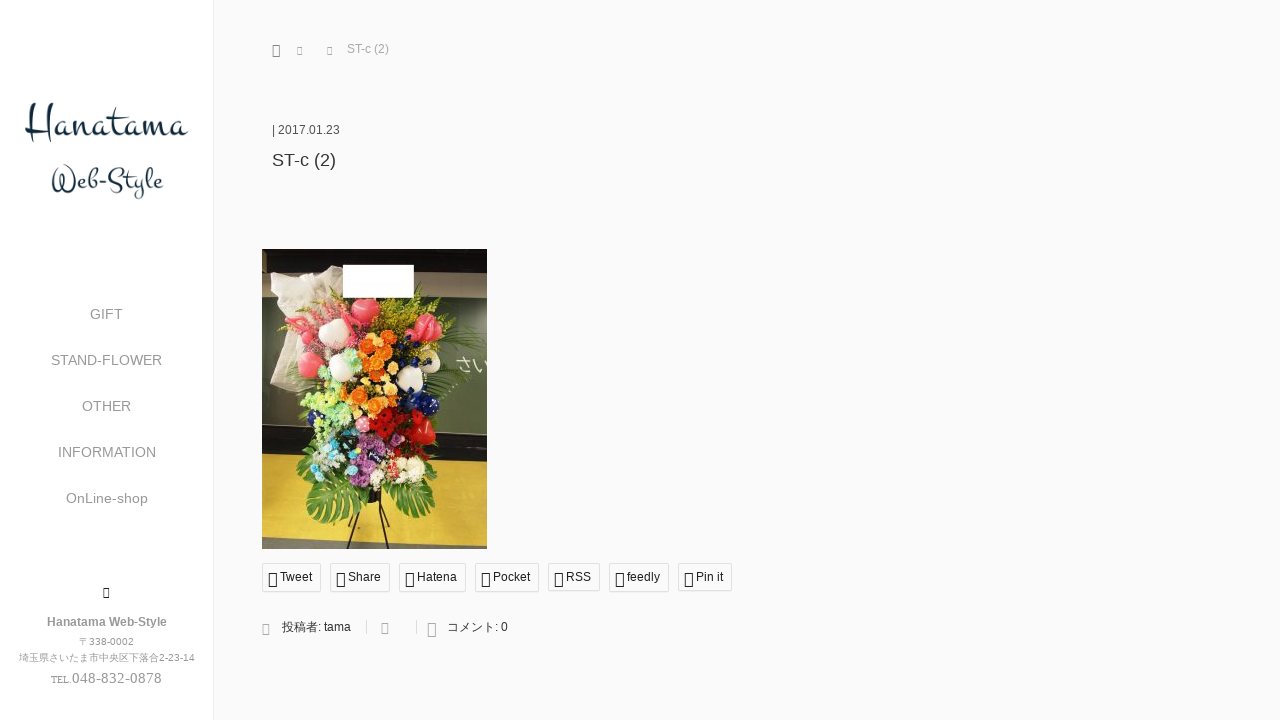

--- FILE ---
content_type: text/html; charset=UTF-8
request_url: https://www.hanatama.biz/st-c-2/
body_size: 8498
content:
<!DOCTYPE html>
<html class="pc" lang="ja">
<head>
<link rel="shortcut icon" href="https://hanatama.biz/wp-content/uploads/tcd-w/favicon.ico" />
<meta charset="UTF-8">
<!--[if IE]><meta http-equiv="X-UA-Compatible" content="IE=edge"><![endif]-->
<meta name="viewport" content="width=device-width,initial-scale=1.0">
<title>ST-c (2) | さいたま市の花屋　Hanatama web-style</title>
<meta name="description" content="さいたまへのお花のお届けはHanatamaへお任せください">
<link rel="pingback" href="https://hanatama.biz/xmlrpc.php">
<link rel='dns-prefetch' href='//webfonts.sakura.ne.jp' />
<link rel='dns-prefetch' href='//hanatama.biz' />
<link rel='dns-prefetch' href='//ajax.googleapis.com' />
<link rel='dns-prefetch' href='//s.w.org' />
<link rel="alternate" type="application/rss+xml" title="さいたま市の花屋　Hanatama web-style &raquo; フィード" href="https://www.hanatama.biz/feed/" />
<link rel="alternate" type="application/rss+xml" title="さいたま市の花屋　Hanatama web-style &raquo; コメントフィード" href="https://www.hanatama.biz/comments/feed/" />
<link rel="alternate" type="application/rss+xml" title="さいたま市の花屋　Hanatama web-style &raquo; ST-c (2) のコメントのフィード" href="https://www.hanatama.biz/feed/?attachment_id=1861" />
		<script type="text/javascript">
			window._wpemojiSettings = {"baseUrl":"https:\/\/s.w.org\/images\/core\/emoji\/2.2.1\/72x72\/","ext":".png","svgUrl":"https:\/\/s.w.org\/images\/core\/emoji\/2.2.1\/svg\/","svgExt":".svg","source":{"concatemoji":"https:\/\/hanatama.biz\/wp-includes\/js\/wp-emoji-release.min.js?ver=4.7.31"}};
			!function(t,a,e){var r,n,i,o=a.createElement("canvas"),l=o.getContext&&o.getContext("2d");function c(t){var e=a.createElement("script");e.src=t,e.defer=e.type="text/javascript",a.getElementsByTagName("head")[0].appendChild(e)}for(i=Array("flag","emoji4"),e.supports={everything:!0,everythingExceptFlag:!0},n=0;n<i.length;n++)e.supports[i[n]]=function(t){var e,a=String.fromCharCode;if(!l||!l.fillText)return!1;switch(l.clearRect(0,0,o.width,o.height),l.textBaseline="top",l.font="600 32px Arial",t){case"flag":return(l.fillText(a(55356,56826,55356,56819),0,0),o.toDataURL().length<3e3)?!1:(l.clearRect(0,0,o.width,o.height),l.fillText(a(55356,57331,65039,8205,55356,57096),0,0),e=o.toDataURL(),l.clearRect(0,0,o.width,o.height),l.fillText(a(55356,57331,55356,57096),0,0),e!==o.toDataURL());case"emoji4":return l.fillText(a(55357,56425,55356,57341,8205,55357,56507),0,0),e=o.toDataURL(),l.clearRect(0,0,o.width,o.height),l.fillText(a(55357,56425,55356,57341,55357,56507),0,0),e!==o.toDataURL()}return!1}(i[n]),e.supports.everything=e.supports.everything&&e.supports[i[n]],"flag"!==i[n]&&(e.supports.everythingExceptFlag=e.supports.everythingExceptFlag&&e.supports[i[n]]);e.supports.everythingExceptFlag=e.supports.everythingExceptFlag&&!e.supports.flag,e.DOMReady=!1,e.readyCallback=function(){e.DOMReady=!0},e.supports.everything||(r=function(){e.readyCallback()},a.addEventListener?(a.addEventListener("DOMContentLoaded",r,!1),t.addEventListener("load",r,!1)):(t.attachEvent("onload",r),a.attachEvent("onreadystatechange",function(){"complete"===a.readyState&&e.readyCallback()})),(r=e.source||{}).concatemoji?c(r.concatemoji):r.wpemoji&&r.twemoji&&(c(r.twemoji),c(r.wpemoji)))}(window,document,window._wpemojiSettings);
		</script>
		<style type="text/css">
img.wp-smiley,
img.emoji {
	display: inline !important;
	border: none !important;
	box-shadow: none !important;
	height: 1em !important;
	width: 1em !important;
	margin: 0 .07em !important;
	vertical-align: -0.1em !important;
	background: none !important;
	padding: 0 !important;
}
</style>
<link rel='stylesheet' id='contact-form-7-css'  href='https://hanatama.biz/wp-content/plugins/contact-form-7/includes/css/styles.css?ver=4.9.2' type='text/css' media='all' />
<link rel='stylesheet' id='bootstrap.min-css'  href='https://hanatama.biz/wp-content/themes/avalon_tcd040/bootstrap.min.css?ver=3.1.1' type='text/css' media='all' />
<link rel='stylesheet' id='style-css'  href='https://hanatama.biz/wp-content/themes/avalon_tcd040/style.css?ver=3.1.1' type='text/css' media='screen' />
<link rel='stylesheet' id='responsive-css'  href='https://hanatama.biz/wp-content/themes/avalon_tcd040/responsive.css?ver=3.1.1' type='text/css' media='screen and (max-width:1024px)' />
<link rel='stylesheet' id='fullpage.min-css'  href='https://hanatama.biz/wp-content/themes/avalon_tcd040/fullpage.min.css?ver=3.1.1' type='text/css' media='all' />
<script type='text/javascript' src='https://hanatama.biz/wp-includes/js/jquery/jquery.js?ver=1.12.4'></script>
<script type='text/javascript' src='https://hanatama.biz/wp-includes/js/jquery/jquery-migrate.min.js?ver=1.4.1'></script>
<script type='text/javascript' src='//webfonts.sakura.ne.jp/js/sakurav3.js?fadein=0&#038;ver=3.1.4'></script>
<script type='text/javascript' src='https://ajax.googleapis.com/ajax/libs/jquery/1.12.3/jquery.min.js?ver=4.7.31'></script>
<script type='text/javascript' src='https://hanatama.biz/wp-content/themes/avalon_tcd040/js/bootstrap.min.js?ver=3.1.1'></script>
<script type='text/javascript' src='https://hanatama.biz/wp-content/themes/avalon_tcd040/js/jquery.newsticker.js?ver=3.1.1'></script>
<script type='text/javascript' src='https://hanatama.biz/wp-content/themes/avalon_tcd040/js/menu.js?ver=3.1.1'></script>
<script type='text/javascript' src='https://hanatama.biz/wp-content/themes/avalon_tcd040/js/jquery.easings.min.js?ver=3.1.1'></script>
<script type='text/javascript' src='https://hanatama.biz/wp-content/themes/avalon_tcd040/js/fullpage.min.js?ver=3.1.1'></script>
<script type='text/javascript' src='https://hanatama.biz/wp-content/themes/avalon_tcd040/js/easings.min.js?ver=3.1.1'></script>
<script type='text/javascript' src='https://hanatama.biz/wp-content/themes/avalon_tcd040/js/scrolloverflow.min.js?ver=3.1.1'></script>
<script type='text/javascript' src='https://hanatama.biz/wp-content/themes/avalon_tcd040/js/jquery.inview.min.js?ver=3.1.1'></script>
<link rel='https://api.w.org/' href='https://www.hanatama.biz/wp-json/' />
<link rel='shortlink' href='https://www.hanatama.biz/?p=1861' />
<link rel="alternate" type="application/json+oembed" href="https://www.hanatama.biz/wp-json/oembed/1.0/embed?url=https%3A%2F%2Fwww.hanatama.biz%2Fst-c-2%2F" />
<link rel="alternate" type="text/xml+oembed" href="https://www.hanatama.biz/wp-json/oembed/1.0/embed?url=https%3A%2F%2Fwww.hanatama.biz%2Fst-c-2%2F&#038;format=xml" />

<script src="https://hanatama.biz/wp-content/themes/avalon_tcd040/js/jquery.easing.js?ver=3.1.1"></script>
<script src="https://hanatama.biz/wp-content/themes/avalon_tcd040/js/jscript.js?ver=3.1.1"></script>
<link rel="stylesheet" media="screen and (max-width:770px)" href="https://hanatama.biz/wp-content/themes/avalon_tcd040/footer-bar/footer-bar.css?ver=3.1.1">
<script src="https://hanatama.biz/wp-content/themes/avalon_tcd040/js/comment.js?ver=3.1.1"></script>

<link rel="stylesheet" href="https://hanatama.biz/wp-content/themes/avalon_tcd040/japanese.css?ver=3.1.1">

<!--[if lt IE 9]>
<script src="https://hanatama.biz/wp-content/themes/avalon_tcd040/js/html5.js?ver=3.1.1"></script>
<![endif]-->


<script>
 $(document).ready(function() {
     if($(window).width() >= 1025) {
         $('#fullpage').fullpage({
                licenseKey: '47E50799-01BE4E5E-83C97E0B-189E3E95',
            anchors: ['Page0', 'Page1', 'Page2', 'Page3', 'Page4', 'Page5', 'Page6'],
             lockAnchors: false,
            sectionsColor: ['#FFF', '#FFF', '#FFF', '#FFF', '#FFF', '#FFF', '#222222'],
             scrollBar: true,
             scrollingSpeed: 1200,
             normalScrollElements: '#section6',
             fitToSection: false,
             easing: 'easeInOutQuart'
         });
     } else {
         $('#fullpage').fullpage({
                licenseKey: '47E50799-01BE4E5E-83C97E0B-189E3E95',
            anchors: ['Page0', 'Page1', 'Page2', 'Page3', 'Page4', 'Page5', 'Page6'],
             lockAnchors: false,
            sectionsColor: ['#FFF', '#FFF', '#FFF', '#FFF', '#FFF', '#FFF', '#222222'],
             scrollBar: true,
             scrollingSpeed: 1000,
             autoScrolling: false,
             fitToSection: false
         });
     }
 });
</script>
<style type="text/css">


.pc #logo_text .logo{font-size:21px; }
.pc #logo_text .desc { font-size:12px; }

.mobile #logo_text .logo{font-size:18px; }

#footer_logo .logo { font-size:40px; }
#footer_logo .desc { font-size:12px; }

.pc #global_menu li a:hover, .pc #global_menu > ul > li.active > a, .post_list li.type1 .meta li a:hover, .post_list li.type2 .meta li a:hover, #footer_menu li a:hover, #home_slider .info_inner .title_link:hover, #post_meta_top a:hover, #bread_crumb li a:hover, #comment_header ul li a:hover, #template1_header .product_cateogry a:hover, #archive_product_list .no_image:hover .title a
 { color:#5C2D00; }

#side_col, #main_content{ background-color: #FFFFFF;}

#global_menu .sub-menu{background: none;}
#global_menu .sub-menu li{background: rgba(0,0,0, 0.5);}
#global_menu .sub-menu li a{color:#FFFFFF !important;}
#global_menu .sub-menu li a:hover{color:#FFFFFF !important; background: #753A00 !important;}

.post_content a { color:#F57500; }
#edit-area .headline, .footer_headline, .widget-title, a:hover, .menu_category { color:#5C2D00; }
#return_top a:hover, .next_page_link a:hover, .page_navi a:hover, #index_news_list .archive_link:hover, .pc #index_news_list .news_title a:hover, .box_list_headline .archive_link a:hover, .previous_next_post .previous_post a:hover, .previous_next_post .next_post a:hover,
 #single_product_list .slick-prev:hover, #single_product_list .slick-next:hover, #previous_next_page a:hover, .mobile .template1_content_list .caption a.link:hover, #archive_product_cateogry_menu li a:hover, .pc #archive_product_cateogry_menu li.active > a, .pc #archive_product_cateogry_menu li ul,
  #wp-calendar td a:hover, #wp-calendar #prev a:hover, #wp-calendar #next a:hover, .widget_search #search-btn input:hover, .widget_search #searchsubmit:hover, .side_widget.google_search #searchsubmit:hover,
   #submit_comment:hover, #post_pagination a:hover, #post_pagination p, .mobile a.category_menu_button:hover, .mobile a.category_menu_button.active, .user_sns li a:hover
    { background-color:#5C2D00; }



/*#edit-area .top-blog-list .headline{ color:#5C2D00; }*/
.page-title, .headline, #edit-area .headline, .header-title, .blog-title, .related-posts-title, .widget-title{
    font-family: Segoe UI, "Hiragino Kaku Gothic ProN", "ヒラギノ角ゴ ProN W3", "メイリオ", Meiryo, sans-serif;}
.blog-title{ font-size: 30px; }
.page-title{ font-size: 18px; }
.post_content{ font-size: 14px; }

.store-information01 { background-color:#5C2D00; }
.page_navi li .current { background-color:#5C2D00; }

#comment_textarea textarea:focus, #guest_info input:focus
 { border-color:#5C2D00; }

.pc #archive_product_cateogry_menu li ul a:hover
 { background-color:#5C2D00; color:#999999; }

#previous_next_post .prev_post:hover, #previous_next_post .next_post:hover { background-color:#5C2D00;}
.related-posts-title { color:#5C2D00;}

/*.btn_gst:hover { color:#5C2D00!important;}*/

.footer_menu li.no_link a { color:#5C2D00; }
#global_menu ul li.no_link > a { color:#5C2D00; }

.blog-title a:hover, .blog-meta a:hover, .entry-meta a:hover, #post_meta_bottom a:hover { color: #5C2D00; }

#global_menu a, .store-information, .store-information02, .store-information a, .store-information02 a,
.store-information .store-tel, .store-information02 .store-tel, .store-information .store-tel a, .store-information02 .store-tel a
  {color:#999999 !important;}

@media screen and (max-width: 1024px) {
 #global_menu a { color: #FFFFFF !important; background: #000000 !important; border-color:  #000000; }
 .mobile #global_menu a:hover { color: #FFFFFF !important; background-color:#753A00 !important; }
 #global_menu li:before { color: #FFFFFF !important; }
 #global_menu .child_menu_button .icon:before { color: #FFFFFF !important; }
 #global_menu .sub-menu li a{background: rgba(0,0,0, 0.5) !important;}
}

@media screen and (min-width:1025px) {
 .store-information01 .store-tel, .store-information01 .store-tel a { color:#ffffff !important; }
}

#page_header .title { font-size:18px; }
#article .post_content { font-size:14px; }


.store-information .store-name, .store-information02 .store-name{ font-size:12px; }
.store-address{ font-size:10px; }
.store-information .store-tel, .store-information02 .store-tel{ font-size:15px; }
.store-information .store-tel span, .store-information02 .store-tel span{ font-size:10px; }

.store-information01{ font-size:10px; }
.store-information01 .store-name{ font-size:12px; }
.store-information01 .store-tel{ font-size:12px; }

    @media screen and (max-width: 1024px) {
        #main_col {top: auto !important;}
    }


#site_loader_spinner { border:4px solid rgba(92,45,0,0.2); border-top-color:#5C2D00; }

.hvr_ef3 .img-wrap:hover img{
    -webkit-transform: scale(1.2);
    transform: scale(1.2);
}











</style>

<style type="text/css"></style></head>
<body class="attachment attachment-template-default single single-attachment postid-1861 attachmentid-1861 attachment-jpeg font_meiryo">
<div id="site_loader_overlay"><div id="site_loader_spinner"></div></div>
<div id="site_wrap">
	<div id="main_content" class="clearfix row no-gutters">
		<!-- side col -->
		<div id="side_col" class="col-md-2 side_col_left">
	<!-- logo -->
	<div id="logo_image">
 <h1 class="logo">
  <a href="https://www.hanatama.biz/" title="さいたま市の花屋　Hanatama web-style" data-label="さいたま市の花屋　Hanatama web-style"><img class="h_logo" src="https://hanatama.biz/wp-content/uploads/2016/11/web-style-top.png?1770045165" alt="さいたま市の花屋　Hanatama web-style" title="さいたま市の花屋　Hanatama web-style" /></a>
 </h1>
</div>
	
	<a href="#" class="menu_button pc-none"><span>menu</span></a>
	<div id="global_menu" class="clearfix">
					<ul id="menu-global-menu" class="menu"><li id="menu-item-1330" class="menu-item menu-item-type-custom menu-item-object-custom menu-item-has-children menu-item-1330"><a>GIFT</a>
<ul class="sub-menu">
	<li id="menu-item-1269" class="menu-item menu-item-type-post_type menu-item-object-page menu-item-1269"><a href="https://www.hanatama.biz/arrangement-gift/">Arrangement：アレンジメント</a></li>
	<li id="menu-item-1270" class="menu-item menu-item-type-post_type menu-item-object-page menu-item-1270"><a href="https://www.hanatama.biz/bouquet-gift/">Bouquet：ブーケ花束</a></li>
	<li id="menu-item-1548" class="menu-item menu-item-type-post_type menu-item-object-page menu-item-1548"><a href="https://www.hanatama.biz/box-arrangement/">Box Arrange：ボックスアレンジ</a></li>
	<li id="menu-item-1555" class="menu-item menu-item-type-post_type menu-item-object-page menu-item-1555"><a href="https://www.hanatama.biz/box-rectangle/">Box Rectangle：レクタングル</a></li>
	<li id="menu-item-1271" class="menu-item menu-item-type-post_type menu-item-object-page menu-item-1271"><a href="https://www.hanatama.biz/heart-arrangement/">Heart Arrange：ハートアレンジ</a></li>
</ul>
</li>
<li id="menu-item-1345" class="menu-item menu-item-type-custom menu-item-object-custom menu-item-has-children menu-item-1345"><a>STAND-FLOWER</a>
<ul class="sub-menu">
	<li id="menu-item-1503" class="menu-item menu-item-type-post_type menu-item-object-page menu-item-1503"><a href="https://www.hanatama.biz/stand-flower-single/">Stand Flower [1] ：1段タイプ</a></li>
	<li id="menu-item-1502" class="menu-item menu-item-type-post_type menu-item-object-page menu-item-1502"><a href="https://www.hanatama.biz/stand-flower-double/">Stand Flower [2]：2段タイプ</a></li>
	<li id="menu-item-1280" class="menu-item menu-item-type-post_type menu-item-object-page menu-item-1280"><a href="https://www.hanatama.biz/stand-flower-custom/">Stand Custom：カスタムスタンド</a></li>
</ul>
</li>
<li id="menu-item-1331" class="menu-item menu-item-type-custom menu-item-object-custom menu-item-has-children menu-item-1331"><a>OTHER</a>
<ul class="sub-menu">
	<li id="menu-item-1282" class="menu-item menu-item-type-post_type menu-item-object-page menu-item-1282"><a href="https://www.hanatama.biz/business-flower/">Business Flower：ビジネスの花</a></li>
	<li id="menu-item-1272" class="menu-item menu-item-type-post_type menu-item-object-page menu-item-1272"><a href="https://www.hanatama.biz/plants/">Plants：鉢植え</a></li>
	<li id="menu-item-1283" class="menu-item menu-item-type-post_type menu-item-object-page menu-item-1283"><a href="https://www.hanatama.biz/display/">Display：ディスプレイ</a></li>
	<li id="menu-item-1284" class="menu-item menu-item-type-post_type menu-item-object-page menu-item-1284"><a href="https://www.hanatama.biz/bridal/">Bridal：ブライダル</a></li>
</ul>
</li>
<li id="menu-item-1468" class="menu-item menu-item-type-custom menu-item-object-custom menu-item-has-children menu-item-1468"><a>INFORMATION</a>
<ul class="sub-menu">
	<li id="menu-item-1463" class="menu-item menu-item-type-post_type menu-item-object-page menu-item-1463"><a href="https://www.hanatama.biz/shop-information/">SHOP INFORMATION</a></li>
	<li id="menu-item-1464" class="menu-item menu-item-type-post_type menu-item-object-page menu-item-1464"><a href="https://www.hanatama.biz/how-to-order/">HOW to ORDER</a></li>
	<li id="menu-item-1467" class="menu-item menu-item-type-post_type menu-item-object-page menu-item-1467"><a href="https://www.hanatama.biz/delivery/">DELIVERY</a></li>
	<li id="menu-item-1466" class="menu-item menu-item-type-post_type menu-item-object-page menu-item-1466"><a href="https://www.hanatama.biz/law-plivacy-policy/">LAW &#038; PLIVACY POLICY</a></li>
</ul>
</li>
<li id="menu-item-1456" class="menu-item menu-item-type-custom menu-item-object-custom menu-item-1456"><a href="https://hanatama.net">OnLine-shop</a></li>
</ul>			</div>
	<!-- social button -->
	<ul class="user_sns clearfix sp-none">
						<li class="insta"><a href="https://www.instagram.com/hanatama.style" target="_blank"><span>Instagram</span></a></li>							</ul>
	<div class="store-information sp-none">
		<p class="store-name">Hanatama Web-Style</p>		<p class="store-address">〒338-0002<br />
埼玉県さいたま市中央区下落合2-23-14</p>		<p class="store-tel"><span>TEL.</span>048-832-0878</p>	</div>
</div>
		<!-- main col -->
				<div id="main_col" class="col-md-10 main_col_right">
 <div class="container single_wrap">
     
<ul id="bread_crumb" class="clearfix" itemscope itemtype="http://schema.org/BreadcrumbList">
 <li itemprop="itemListElement" itemscope itemtype="http://schema.org/ListItem" class="home"><a itemprop="item" href="https://www.hanatama.biz/"><span itemprop="name">ホーム</span></a><meta itemprop="position" content="1" /></li>

 <li itemprop="itemListElement" itemscope itemtype="http://schema.org/ListItem">
    <meta itemprop="position" content="2" /></li>
 <li itemprop="itemListElement" itemscope itemtype="http://schema.org/ListItem" class="last"><span itemprop="name">ST-c (2)</span><meta itemprop="position" content="3" /></li>

</ul>
    
     <header class="entry-header">
	         <p class="entry-meta">
                              | <time class="blog-date" datetime="2017-01-23">2017.01.23</time>
                      </p>
	         <h2 class="page-title">ST-c (2)</h2>
	                  </header>
     <div class="row">
                           <div class="col-md-12 entry-content">
                          <!-- banner1 -->
                                           
             <div id="edit-area" class="post_content">
                                      <p class="attachment"><a href='https://hanatama.biz/wp-content/uploads/ST-c-2.jpg'><img width="225" height="300" src="https://hanatama.biz/wp-content/uploads/ST-c-2-225x300.jpg" class="attachment-medium size-medium" alt="" srcset="https://hanatama.biz/wp-content/uploads/ST-c-2-225x300.jpg 225w, https://hanatama.biz/wp-content/uploads/ST-c-2-768x1024.jpg 768w, https://hanatama.biz/wp-content/uploads/ST-c-2-576x768.jpg 576w, https://hanatama.biz/wp-content/uploads/ST-c-2.jpg 1138w" sizes="(max-width: 225px) 100vw, 225px" /></a></p>
                              </div>
                              <div class="single_share" id="single_share_bottom">
                     
<!--Type1-->

<!--Type2-->

<div id="share_top2">

 

<div class="sns">
<ul class="type2 clearfix">
<!--Twitterボタン-->
<li class="twitter">
<a href="http://twitter.com/share?text=ST-c+%282%29&url=https%3A%2F%2Fwww.hanatama.biz%2Fst-c-2%2F&via=&tw_p=tweetbutton&related=" onclick="javascript:window.open(this.href, '', 'menubar=no,toolbar=no,resizable=yes,scrollbars=yes,height=400,width=600');return false;"><i class="icon-twitter"></i><span class="ttl">Tweet</span><span class="share-count"></span></a></li>

<!--Facebookボタン-->
<li class="facebook">
<a href="//www.facebook.com/sharer/sharer.php?u=https://www.hanatama.biz/st-c-2/&amp;t=ST-c+%282%29" class="facebook-btn-icon-link" target="blank" rel="nofollow"><i class="icon-facebook"></i><span class="ttl">Share</span><span class="share-count"></span></a></li>

<!--Hatebuボタン-->
<li class="hatebu">
<a href="http://b.hatena.ne.jp/add?mode=confirm&url=https%3A%2F%2Fwww.hanatama.biz%2Fst-c-2%2F" onclick="javascript:window.open(this.href, '', 'menubar=no,toolbar=no,resizable=yes,scrollbars=yes,height=400,width=510');return false;" ><i class="icon-hatebu"></i><span class="ttl">Hatena</span><span class="share-count"></span></a></li>

<!--Pocketボタン-->
<li class="pocket">
<a href="http://getpocket.com/edit?url=https%3A%2F%2Fwww.hanatama.biz%2Fst-c-2%2F&title=ST-c+%282%29" target="blank"><i class="icon-pocket"></i><span class="ttl">Pocket</span><span class="share-count"></span></a></li>

<!--RSSボタン-->
<li class="rss">
<a href="https://www.hanatama.biz/feed/" target="blank"><i class="icon-rss"></i><span class="ttl">RSS</span></a></li>

<!--Feedlyボタン-->
<li class="feedly">
<a href="http://feedly.com/index.html#subscription%2Ffeed%2Fhttps://www.hanatama.biz/feed/" target="blank"><i class="icon-feedly"></i><span class="ttl">feedly</span><span class="share-count"></span></a></li>

<!--Pinterestボタン-->
<li class="pinterest">
<a rel="nofollow" target="_blank" href="https://www.pinterest.com/pin/create/button/?url=https%3A%2F%2Fwww.hanatama.biz%2Fst-c-2%2F&media=https://hanatama.biz/wp-content/uploads/ST-c-2.jpg&description=ST-c+%282%29"><i class="icon-pinterest"></i><span class="ttl">Pin&nbsp;it</span></a></li>

</ul>
</div>

</div>


<!--Type3-->

<!--Type4-->

<!--Type5-->
                 </div>
                                                        <ul id="post_meta_bottom" class="clearfix">
                     <li class="post_author">投稿者: <a href="https://www.hanatama.biz/author/tama/" title="tama の投稿" rel="author">tama</a></li>                     <li class="post_category"></li>                                          <li class="post_comment">コメント: <a href="#comment_headline">0</a></li>                 </ul>
                                           <div id="previous_next_post" class="clearfix">
                                      </div>
                          <!-- banner2 -->
                                                    <!-- related post -->
                                                        <!-- comment -->
             




<h3 class="headline_base1" id="comment_headline">コメント</h3>

<div id="comment_header" class="clearfix">

 <ul id="comment_header_right">
   <li id="trackback_closed"><p>トラックバックは利用できません。</p></li>
   <li id="comment_closed"><p>コメント (0)</p></li>
 </ul>


</div><!-- END #comment_header -->

<div id="comments">

 <div id="comment_area">
  <!-- start commnet -->
  <ol class="commentlist">
	    <li class="comment">
     <div class="comment-content"><p class="no_comment">この記事へのコメントはありません。</p></div>
    </li>
	  </ol>
  <!-- comments END -->

  
 </div><!-- #comment-list END -->


 <div id="trackback_area">
 <!-- start trackback -->
  <!-- trackback end -->
 </div><!-- #trackbacklist END -->

 


 
 <fieldset class="comment_form_wrapper" id="respond">

    <div id="cancel_comment_reply"><a rel="nofollow" id="cancel-comment-reply-link" href="/st-c-2/#respond" style="display:none;">返信をキャンセルする。</a></div>
  
  <form action="https://hanatama.biz/wp-comments-post.php" method="post" id="commentform">

   
   <div id="guest_info">
    <div id="guest_name"><label for="author"><span>名前</span>( 必須 )</label><input type="text" name="author" id="author" value="" size="22" tabindex="1" aria-required='true' /></div>
    <div id="guest_email"><label for="email"><span>E-MAIL</span>( 必須 ) - 公開されません -</label><input type="text" name="email" id="email" value="" size="22" tabindex="2" aria-required='true' /></div>
    <div id="guest_url"><label for="url"><span>Twitter Cardsとは</span></label><input type="text" name="url" id="url" value="" size="22" tabindex="3" /></div>
       </div>

   
   <div id="comment_textarea">
    <textarea name="comment" id="comment" cols="50" rows="10" tabindex="4"></textarea>
   </div>

   
   <div id="submit_comment_wrapper">
    <p style="display: none;"><input type="hidden" id="akismet_comment_nonce" name="akismet_comment_nonce" value="eefb04fae6" /></p><input type="hidden" id="ak_js" name="ak_js" value="72"/><textarea name="ak_hp_textarea" cols="45" rows="8" maxlength="100" style="display: none !important;"></textarea>    <input name="submit" type="submit" id="submit_comment" tabindex="5" value="コメントを書く" title="コメントを書く" alt="コメントを書く" />
   </div>
   <div id="input_hidden_field">
        <input type='hidden' name='comment_post_ID' value='1861' id='comment_post_ID' />
<input type='hidden' name='comment_parent' id='comment_parent' value='0' />
       </div>

  </form>

 </fieldset><!-- #comment-form-area END -->

</div><!-- #comment end -->         </div>
              </div>
 </div>
 
<div id="footer">
                  <div class="container">
                  <div id="footer_logo" class="align1 mb60 sp-none">
                <div class="logo_area">
 <p class="logo"><a href="https://www.hanatama.biz/" title="さいたま市の花屋　Hanatama web-style"><img class="f_logo" src="https://hanatama.biz/wp-content/uploads/2016/12/web-style1.png?1770045165" alt="さいたま市の花屋　Hanatama web-style" title="さいたま市の花屋　Hanatama web-style" /></a></p>
</div>
            </div>
            <div class="row">
                <div id="footer_menu" class="clearfix">
                <div class="footer_widget col-md-3 col-sm-3 col-xs-3 tcdw_custom_menu_widget" id="tcdw_custom_menu_widget-10">
<h3 class="footer_headline">Gift Menu</h3><ul id="menu-footer-1" class="collapse_category_list"><li id="menu-item-1513" class="menu-item menu-item-type-post_type menu-item-object-page menu-item-1513"><a href="https://www.hanatama.biz/arrangement-gift/">Arrangement：アレンジメント</a></li>
<li id="menu-item-1514" class="menu-item menu-item-type-post_type menu-item-object-page menu-item-1514"><a href="https://www.hanatama.biz/bouquet-gift/">Bouquet：ブーケ花束</a></li>
<li id="menu-item-1712" class="menu-item menu-item-type-post_type menu-item-object-page menu-item-1712"><a href="https://www.hanatama.biz/box-arrangement/">Box Arrange：ボックスアレンジ</a></li>
<li id="menu-item-1713" class="menu-item menu-item-type-post_type menu-item-object-page menu-item-1713"><a href="https://www.hanatama.biz/box-rectangle/">Box Rectangle：レクタングル</a></li>
<li id="menu-item-1714" class="menu-item menu-item-type-post_type menu-item-object-page menu-item-1714"><a href="https://www.hanatama.biz/heart-arrangement/">Heart Arrange：ハートアレンジ</a></li>
<li id="menu-item-1717" class="menu-item menu-item-type-post_type menu-item-object-page menu-item-1717"><a href="https://www.hanatama.biz/plants/">Plants：鉢植え</a></li>
</ul></div>
<div class="footer_widget col-md-3 col-sm-3 col-xs-3 tcdw_custom_menu_widget" id="tcdw_custom_menu_widget-11">
<h3 class="footer_headline">Other</h3><ul id="menu-footer-2" class="collapse_category_list"><li id="menu-item-1718" class="menu-item menu-item-type-post_type menu-item-object-page menu-item-1718"><a href="https://www.hanatama.biz/stand-flower-single/">Stand Flower [1] ：1段タイプ</a></li>
<li id="menu-item-1719" class="menu-item menu-item-type-post_type menu-item-object-page menu-item-1719"><a href="https://www.hanatama.biz/stand-flower-double/">Stand Flower [2]：2段タイプ</a></li>
<li id="menu-item-1720" class="menu-item menu-item-type-post_type menu-item-object-page menu-item-1720"><a href="https://www.hanatama.biz/stand-flower-custom/">Stand Custom：スタンドカスタム</a></li>
<li id="menu-item-1516" class="menu-item menu-item-type-post_type menu-item-object-page menu-item-1516"><a href="https://www.hanatama.biz/business-flower/">Business Flower：ビジネスの花</a></li>
<li id="menu-item-1517" class="menu-item menu-item-type-post_type menu-item-object-page menu-item-1517"><a href="https://www.hanatama.biz/display/">Display：ディスプレイ</a></li>
<li id="menu-item-1518" class="menu-item menu-item-type-post_type menu-item-object-page menu-item-1518"><a href="https://www.hanatama.biz/bridal/">Bridal：ブライダル</a></li>
</ul></div>
<div class="footer_widget col-md-3 col-sm-3 col-xs-3 tcdw_custom_menu_widget" id="tcdw_custom_menu_widget-12">
<h3 class="footer_headline">Information</h3><ul id="menu-footer-3" class="collapse_category_list"><li id="menu-item-1519" class="menu-item menu-item-type-post_type menu-item-object-page menu-item-1519"><a href="https://www.hanatama.biz/shop-information/">SHOP INFORMATION</a></li>
<li id="menu-item-1520" class="menu-item menu-item-type-post_type menu-item-object-page menu-item-1520"><a href="https://www.hanatama.biz/how-to-order/">HOW to ORDER</a></li>
<li id="menu-item-1521" class="menu-item menu-item-type-post_type menu-item-object-page menu-item-1521"><a href="https://www.hanatama.biz/law-plivacy-policy/">LAW &#038; PLIVACY POLICY</a></li>
<li id="menu-item-1522" class="menu-item menu-item-type-post_type menu-item-object-page menu-item-1522"><a href="https://www.hanatama.biz/delivery/">DELIVERY</a></li>
<li id="menu-item-1471" class="menu-item menu-item-type-post_type menu-item-object-page menu-item-1471"><a href="https://www.hanatama.biz/contact/">お問い合わせ</a></li>
</ul></div>
<div class="footer_widget col-md-3 col-sm-3 col-xs-3 tcdw_custom_menu_widget" id="tcdw_custom_menu_widget-13">
<h3 class="footer_headline">オンラインショップ</h3><ul id="menu-footer-4" class="collapse_category_list"><li id="menu-item-1473" class="menu-item menu-item-type-custom menu-item-object-custom menu-item-1473"><a href="https://hanatama.net">HANATAMA OnLine-Shop</a></li>
</ul></div>
                </div><!-- / #footer_menu -->
            </div>
        </div><!-- / .container -->
        <div class="store-information02 mt50 mb20 pc-none">
        <p class="store-name">Hanatama Web-Style</p>        <p class="store-address">〒338-0002<br />
埼玉県さいたま市中央区下落合2-23-14</p>        <p class="store-tel"><span>TEL.</span>048-832-0878</p>    </div>
    <ul class="user_sns pc-none clearfix">
                        <li class="insta"><a href="https://www.instagram.com/hanatama.style" target="_blank"><span>Instagram</span></a></li>                            </ul>
            <p class="store-information01 sp-none">
            <span class="store-name">Hanatama Web-Style</span>
            <span class="store-address">〒338-0002
埼玉県さいたま市中央区下落合2-23-14</span>TEL.<span class="store-tel">048-832-0878</span>
        </p>
        <p id="copyright">&copy;&nbsp;さいたま市の花屋　Hanatama web-style All Rights Reserved.</p>
</div><!-- / #footer -->

 <div id="return_top">
  <a href="#body"><span>PAGE TOP</span></a>
 </div>

</div><!-- / #main_col -->
</div><!-- / #main_content -->
</div><!-- / #site_wrap -->


<script>
jQuery(document).ready(function($){

  $(window).load(function () {
    $('#site_loader_spinner').delay(600).fadeOut(400);
    $('#site_loader_overlay').delay(900).fadeOut(800);
    $('#site_wrap').css('display', 'block');
    $(window).trigger('resize');
		if ($('.pb_slider').length) {
			$('.pb_slider').slick('setPosition');
			$('.pb_slider_nav').slick('setPosition');
		}
    if ($('.pb_tab_slider').length) {
      $('.pb_tab_slider').slick('setPosition');
    }
  });
  $(function(){
    setTimeout(function(){
      $('#site_loader_spinner').delay(600).fadeOut(400);
      $('#site_loader_overlay').delay(900).fadeOut(800);
      $('#site_wrap').css('display', 'block');
    }, 5000);
  });
});
var timer = false;
 jQuery(window).on('load resize', function(){
     if (timer !== false) {
         clearTimeout(timer);
     }
     timer = setTimeout(function() {
         var h = $(window).height();
         var w = $(window).width();
         var x = 640;
         if(h<x){
             $('#side_col').css('position', 'relative');
             $('#side_col .store-information').css('position', 'relative');
         }
    }, 200);
});
</script>
    <!-- facebook share button code -->
    <div id="fb-root"></div>
    <script>
        (function(d, s, id) {
            var js, fjs = d.getElementsByTagName(s)[0];
            if (d.getElementById(id)) return;
            js = d.createElement(s); js.id = id;
            js.src = "//connect.facebook.net/ja_JP/sdk.js#xfbml=1&version=v2.5";
            fjs.parentNode.insertBefore(js, fjs);
        }(document, 'script', 'facebook-jssdk'));
    </script>
<script type='text/javascript' src='https://hanatama.biz/wp-includes/js/comment-reply.min.js?ver=4.7.31'></script>
<script type='text/javascript'>
/* <![CDATA[ */
var wpcf7 = {"apiSettings":{"root":"https:\/\/www.hanatama.biz\/wp-json\/contact-form-7\/v1","namespace":"contact-form-7\/v1"},"recaptcha":{"messages":{"empty":"\u3042\u306a\u305f\u304c\u30ed\u30dc\u30c3\u30c8\u3067\u306f\u306a\u3044\u3053\u3068\u3092\u8a3c\u660e\u3057\u3066\u304f\u3060\u3055\u3044\u3002"}}};
/* ]]> */
</script>
<script type='text/javascript' src='https://hanatama.biz/wp-content/plugins/contact-form-7/includes/js/scripts.js?ver=4.9.2'></script>
<script type='text/javascript' src='https://hanatama.biz/wp-includes/js/wp-embed.min.js?ver=4.7.31'></script>
<script async="async" type='text/javascript' src='https://hanatama.biz/wp-content/plugins/akismet/_inc/form.js?ver=4.1.9'></script>
</body>
</html>
